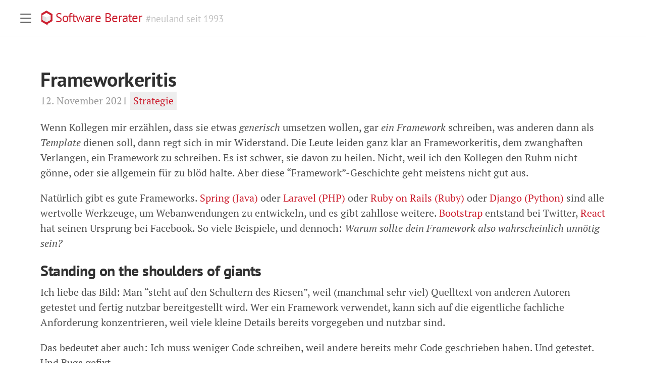

--- FILE ---
content_type: text/html
request_url: https://software-berater.net/2021/frameworkeritis/
body_size: 5879
content:
<!DOCTYPE html><html lang="de"><head><meta charset="utf-8"><meta name="viewport" content="width=device-width, initial-scale=1.0, maximum-scale=1"><title>Frameworkeritis</title><meta name="generator" content="Jekyll v4.4.1" /><meta property="og:title" content="Frameworkeritis" /><meta name="author" content="Christian Aust" /><meta property="og:locale" content="de_DE" /><meta name="description" content="Wenn Kollegen mir erzählen, dass sie etwas generisch umsetzen wollen, gar ein Framework schreiben, was anderen dann als Template dienen soll, dann regt sich in mir Widerstand. Die Leute leiden ganz klar an Frameworkeritis, dem zwanghaften Verlangen, ein Framework zu schreiben. Es ist schwer, sie davon zu heilen. Nicht, weil ich den Kollegen den Ruhm nicht gönne, oder sie allgemein für zu blöd halte. Aber diese “Framework”-Geschichte geht meistens nicht gut aus." /><meta property="og:description" content="Wenn Kollegen mir erzählen, dass sie etwas generisch umsetzen wollen, gar ein Framework schreiben, was anderen dann als Template dienen soll, dann regt sich in mir Widerstand. Die Leute leiden ganz klar an Frameworkeritis, dem zwanghaften Verlangen, ein Framework zu schreiben. Es ist schwer, sie davon zu heilen. Nicht, weil ich den Kollegen den Ruhm nicht gönne, oder sie allgemein für zu blöd halte. Aber diese “Framework”-Geschichte geht meistens nicht gut aus." /><link rel="canonical" href="https://software-berater.net/2021/frameworkeritis/" /><meta property="og:url" content="https://software-berater.net/2021/frameworkeritis/" /><meta property="og:site_name" content="Software Berater" /><meta property="og:type" content="article" /><meta property="article:published_time" content="2021-11-12T08:36:00+01:00" /><meta name="twitter:card" content="summary" /><meta property="twitter:title" content="Frameworkeritis" /><meta name="google-site-verification" content="lOfN2lZ-loEQSEgj0342kxaOvyyuiiL7C7THFpxS_iY" /> <script type="application/ld+json"> {"@context":"https://schema.org","@type":"BlogPosting","author":{"@type":"Person","name":"Christian Aust","url":"https://software-berater.net"},"dateModified":"2025-06-01T13:25:47+02:00","datePublished":"2021-11-12T08:36:00+01:00","description":"Wenn Kollegen mir erzählen, dass sie etwas generisch umsetzen wollen, gar ein Framework schreiben, was anderen dann als Template dienen soll, dann regt sich in mir Widerstand. Die Leute leiden ganz klar an Frameworkeritis, dem zwanghaften Verlangen, ein Framework zu schreiben. Es ist schwer, sie davon zu heilen. Nicht, weil ich den Kollegen den Ruhm nicht gönne, oder sie allgemein für zu blöd halte. Aber diese “Framework”-Geschichte geht meistens nicht gut aus.","headline":"Frameworkeritis","mainEntityOfPage":{"@type":"WebPage","@id":"https://software-berater.net/2021/frameworkeritis/"},"publisher":{"@type":"Organization","logo":{"@type":"ImageObject","url":"https://software-berater.net/public/images/logo.png"},"name":"Christian Aust"},"url":"https://software-berater.net/2021/frameworkeritis/"}</script><link href="https://social.cologne/@datenimperator" rel="me"><meta name="theme-color" media="(prefers-color-scheme: light)" content="#cc1f2f"><link rel="stylesheet" href="/styles.css?c=1748777255"><link rel="apple-touch-icon-precomposed" sizes="192x192" href="/public/apple-touch-icon-precomposed.png"><link rel="shortcut icon" href="/public/favicon.ico"><link rel="alternate" type="application/atom+xml" title="Atom" href="https://software-berater.net/atom.xml"><link rel="sitemap" type="text/xml" title="Sitemap" href="https://software-berater.net/sitemap.xml"></head><body class="theme-base-08"> <input type="checkbox" class="sidebar-checkbox" id="sidebar-checkbox"><div class="sidebar" id="sidebar"><div class="sidebar-item"><p><blockquote>Erfahrung ist der Name, den wir unseren Irrtümern geben.</blockquote><cite>Oscar Wilde</cite></p></div><nav class="sidebar-nav"> <a class="sidebar-nav-item" href="/">Start</a> <a class="sidebar-nav-item" href="/archiv/">Archiv</a> <a class="sidebar-nav-item" href="/datenschutz/">Datenschutzerklärung</a> <a class="sidebar-nav-item" href="/impressum/">Impressum & Kontakt</a> <a class="sidebar-nav-item" href="/themen/">Themen</a> <a class="sidebar-nav-item" href="/ueber-mich/">Über mich</a></nav><div class="sidebar-item"><p> <a rel="nofollow" href="https://software-berater.net/atom.xml">Atom</a> | <a rel="nofollow" href="https://software-berater.net/rss.xml">RSS 2.0</a></p><p> <a rel="nofollow" href="https://git.software-berater.net/christian/software-berater.net">Source</a> | <a rel="nofollow" href="https://git.software-berater.net/christian/software-berater.net/actions">CI-Status</a></p><p> &copy; <time datetime="2025-06-01T13:27:34+02:00">2025</time> Alle Rechte vorbehalten.</p></div></div><div class="wrap"><header class="masthead"><div class="container"><h3 class="masthead-title"> <img src="/public/images/logo.svg" width="238" height="298" alt="Software Berater Logo"> <a href="/" title="Home">Software Berater</a> <small>#neuland seit 1993</small></h3></div></header><main class="container"><div class="post"><h1 class="post-title">Frameworkeritis</h1><p class="post-date"> <time datetime="2021-11-12T08:36:00+01:00" >12. November 2021</time> <span class="badge"><a href="/c/strategie">Strategie</a></span></p><p>Wenn Kollegen mir erzählen, dass sie etwas <em>generisch</em> umsetzen wollen, gar <em>ein Framework</em> schreiben, was anderen dann als <em>Template</em> dienen soll, dann regt sich in mir Widerstand. Die Leute leiden ganz klar an Frameworkeritis, dem zwanghaften Verlangen, ein Framework zu schreiben. Es ist schwer, sie davon zu heilen. Nicht, weil ich den Kollegen den Ruhm nicht gönne, oder sie allgemein für zu blöd halte. Aber diese “Framework”-Geschichte geht meistens nicht gut aus.</p><p>Natürlich gibt es gute Frameworks. <a href="https://spring.io/projects/spring-framework">Spring (Java)</a> oder <a href="https://laravel.com/">Laravel (PHP)</a> oder <a href="https://rubyonrails.org/">Ruby on Rails (Ruby)</a> oder <a href="https://www.djangoproject.com/">Django (Python)</a> sind alle wertvolle Werkzeuge, um Webanwendungen zu entwickeln, und es gibt zahllose weitere. <a href="https://getbootstrap.com/">Bootstrap</a> entstand bei Twitter, <a href="https://reactjs.org/">React</a> hat seinen Ursprung bei Facebook. So viele Beispiele, und dennoch: <em>Warum sollte dein Framework also wahrscheinlich unnötig sein?</em></p><h2 id="standing-on-the-shoulders-of-giants">Standing on the shoulders of giants</h2><p>Ich liebe das Bild: Man “steht auf den Schultern des Riesen”, weil (manchmal sehr viel) Quelltext von anderen Autoren getestet und fertig nutzbar bereitgestellt wird. Wer ein Framework verwendet, kann sich auf die eigentliche fachliche Anforderung konzentrieren, weil viele kleine Details bereits vorgegeben und nutzbar sind.</p><p>Das bedeutet aber auch: Ich muss weniger Code schreiben, weil andere bereits mehr Code geschrieben haben. Und getestet. Und Bugs gefixt.</p><p>Wenn ich jetzt also eine Software entwickle und dabei auch ein Framework herauskommen soll, dann muss ich mein Projekt coden, und das Framework noch dazu. <em>Zwangsläufig mehr Code.</em></p><p>Erste Erkenntnis: <strong>Ein Framework zu schreiben ist aufwendig.</strong></p><h2 id="kiss-keep-it-simple-stupid">KISS: Keep it simple, stupid</h2><p>Wenn die Zeit knapp und die Disziplin eher so lala ist, dann erliegt man vielleicht der Versuchung und trennt fachliche Anforderung des Projektes nicht sauber von der (vermeintlich wiederverwendbaren) Framework-Basis. Manchmal ist auch Mangel an Erfahrung dafür verantwortlich. Das Ergebnis: Unübersichtliche Anwendung, schlechte Wiederverwendbarkeit. Wie Suppentöpfe, die immer nach Tomatensauce schmecken: Gut für Bolognese, für Pudding eher nicht.</p><p>Damit Frameworks verwendbar werden, ist saubere Modularisierung wichtig und ganz disziplinierte Trennung von “Projekt” und “Framework”. Im Grund schreibt man zwei Projekt gleichzeitig, das erfordert aber ganz viel handwerkliche Sorgfalt.</p><p>Zweite Erkenntnis: <strong>Nur makellos entworfene Frameworks sind verwendbar.</strong></p><h2 id="wiederverwendbarkeit-allein-reicht-nicht">Wiederverwendbarkeit allein reicht nicht</h2><p>Viel Arbeit wird investiert, damit Ergebnisse des einen Entwicklers potentiell durch andere wiederverwendet werden können. Was an sich eine gute Sache ist. Aber: Nur wenn das <em>effektiv</em> passiert, können wir von Wiederverwendung sprechen, bis dahin ist das nur eine fixe Idee.</p><p>Ob etwas aber tatsächlich wieder verwendet wird, hängt davon ab, ob Projekt 2 zu dem Schluss kommt, dass das Artefakt aus Projekt 1 ihnen tatsächlich das Leben erleichtert, indem es die Umsetzungsdauer reduziert <strong>und</strong> die Qualität verbessert. Fehlt auch nur eines der Kriterien, dann wird sich Projekt 2 gegen die Wiederverwendung entscheiden.</p><p><em>(Es sei denn, Projekt 2 wird durch nach Aufwand bezahlte Kräfte umgesetzt, die stumpf dem Willen des Auftraggebers folgen. Aber das ist eine andere Geschichte.)</em></p><p>Daraus folgt die dritte Erkenntnis: <strong>Ob dein Framework den gewünschten Wert hat, entscheidet deine Umwelt, nicht du als Autor.</strong></p><h2 id="eine-bürde-für-die-zukunft">Eine Bürde für die Zukunft</h2><p>Mal angenommen, bisher hat alles funktioniert: Du hast den Mehraufwand erfolgreich in deinem Projekt integriert, keine Designfehler gemacht, und ein erstes weiteres Projekt nimmt deine Arbeit dankend an. <em>Herzlichen Glückwunsch, das meine ich sehr ernst.</em> Du hast viel erreicht.</p><p>Ob du es aber willst oder nicht: Mit deinem Beitrag zu Projekt 2 übernimmst du ein Stück weit Verantwortung. Wirst du weiterhin am Ball bleiben, dein Framework erweitern, verbessern und Fehler ausmerzen? Kannst du bei Änderungen zB in der verwendeten Programmiersprache nachziehen? Es gibt heute schon zahllose Opensource-Projekte, die nicht weiter gepflegt werden, siehe zB <a href="https://distrowatch.com/search-mobile.php?ostype=All&amp;category=All&amp;origin=All&amp;basedon=All&amp;notbasedon=None&amp;desktop=All&amp;architecture=All&amp;package=All&amp;rolling=All&amp;isosize=All&amp;netinstall=All&amp;language=All&amp;defaultinit=All&amp;status=Discontinued#simple">diese Suche bei distrowatch.com</a> oder hier bei <a href="https://sourcegraph.com/search?q=context:global+archived:only+fork:no&amp;patternType=literal">sourcegraph.com</a>. Allein Sourcegraph ermittelt so mehr als 87.000 als “archiviert” gekennzeichnete Repositories, die keine Forks sind. Willst du dich dort einreihen? Was würde das für deine Nutzer bedeuten?</p><p>Erkenntnis daraus: <strong>Die Wahrscheinlichkeit ist hoch, dass dein Framework früher oder später nicht mehr gepflegt wird.</strong></p><p>Fazit: Ich verstehe die Motivation gut, etwas schaffen zu wollen, was über die eigene Tätigkeit hinaus Relevanz hat. Da steckt ein wenig “sich selbst ein Denkmal bauen” drin, und das ist sicher menschlich. Mit wachsender Erfahrung kommt aber die Erkenntnis, dass es zumeist nicht sinnvoll ist, ein eigenes Framework zu begründen. Als Senior Developer muss ich dann meine jüngeren Kollegen von Zeit zu Zeit etwas bremsen.</p></div><p>Kommentare sind deaktiviert.</p><aside class="related"><h2>Weiteres&hellip;</h2><ul class="related"><li class="post"><div class="post-date"> <time datetime="2024-04-27T09:56:00+02:00">27. April 2024</time></div><div class="post-title" id="nachahmer-und-plagiate"> <a href="/2024/nachahmer-und-plagiate/">Nachahmer und Plagiate</a></div><div class="post-excerpt"> <a href="/2024/nachahmer-und-plagiate/">TV an, kurz vor 20 Uhr: Der Herr von den Wirtschaftsnachrichten erklärt, dass wir ohne künstliche Intelligenz alle verloren sind. Ohne KI ist alles nichts. Jede Firma, die ganze Wirtschaft, wir alle müssen sofort KI kennen und noch wichtiger: Nutzen. Wow. Könnten wir kurz die Luft anhalten, dann tief durchatmen und die Sinne sortieren? </a></div></li><li class="post"><div class="post-date"> <time datetime="2023-04-20T19:45:00+02:00">20. April 2023</time></div><div class="post-title" id="klappe-halten-fuer-bessere-apis"> <a href="/2023/klappe-halten-fuer-bessere-apis/">Klappe halten für bessere APIs</a></div><div class="post-excerpt"> <a href="/2023/klappe-halten-fuer-bessere-apis/">Fun fact: Wenn ich bis zur Nutzung deiner tollen internen API persönliche Treffen mit den Entwickler*innen in deinem Projektteam machen muss, dann ist die API vielleicht gar nicht so toll. Sondern eher Mist. Weil ausgerechnet hier weniger Redebedarf tatsächlich ein Zeichen für höhere Reife ist. </a></div></li><li class="post"><div class="post-date"> <time datetime="2023-03-14T17:07:00+01:00">14. März 2023</time></div><div class="post-title" id="besser-selbstgemacht"> <a href="/2023/besser-selbstgemacht/">Besser selbstgemacht</a></div><div class="post-excerpt"> <a href="/2023/besser-selbstgemacht/">Nach und nach kommen Nutzer auf die Idee, dass es vielleicht ein Risiko sein könnte, alle Informationen, alle Technologie aus der Hand zu geben und bei ganz wenigen Anbietern zu konzentrieren. No shit, sherlock? Erleben wir eine Renaissance des Selbermachens? Sinnvoll wäre es. </a></div></li><li class="post"><div class="post-date"> <time datetime="2021-12-09T16:12:00+01:00">9. Dezember 2021</time></div><div class="post-title" id="kiss"> <a href="/2021/kiss/">Keep it simple, stupid! (KISS)</a></div><div class="post-excerpt"> <a href="/2021/kiss/">Ich muss mal eine Lanze brechen für das Einfache, das Simple. Das, was man zu Anfang lernt, was jeder versteht. Das, worüber die coolen Kids abschätzig lachen. Das rettet dir nämlich am Ende den Arsch, wenn es hoch her geht. </a></div></li></ul></aside></main><div class="alternate"><div class="container"><aside class="related"><h2>Getröte</h2><div class="mastodon-feed" data-src="https://social.cologne/@datenimperator"> <template><div class="status_info"> <a href="${postUrl}" class="status_time" target="_blank" rel="noopener noreferrer"><time datetime="${createdAt}" title="${createdAtLong}">${createdAtShort}</time></a></div><div class="status_content">${postContent}</div></template></div></aside></div></div><footer class="container"><p> &copy; <a href="/ueber-mich/" rel="author">Christian Aust</a> 2025 &mdash; <a rel="nofollow" href="https://git.software-berater.net/christian/software-berater.net/src/branch/master/_posts/2021/2021-11-12-frameworkeritis.md" rel="external nofollow">Source</a></p></footer></div><label for="sidebar-checkbox" class="sidebar-toggle"></label> <script defer src="/public/js/prism.min.js?c=1748777255" data-manual></script> <script defer src="/public/js/script.js?c=1748777255"></script> <script> /* Matomo */ var _paq = window._paq = window._paq || []; /* tracker methods like "setCustomDimension" should be called before "trackPageView" */ _paq.push(['setDocumentTitle', "Frameworkeritis"]); /* accurately measure the time spent in the visit */ _paq.push(['enableHeartBeatTimer']); _paq.push(['trackPageView']); _paq.push(['enableLinkTracking']); (function() { var u="https://stats.software-berater.net"; _paq.push(['setTrackerUrl', u+'/matomo.php']); _paq.push(['setSiteId', 1]); var d=document, g=d.createElement('script'), s=d.getElementsByTagName('script')[0]; g.async=true; g.src=u+'/matomo.js'; s.parentNode.insertBefore(g,s); })(); </script> <noscript><p><img src="https://stats.software-berater.net/matomo.php?idsite=1&amp;rec=1" style="border:0;" alt="" /></p></noscript></body></html>


--- FILE ---
content_type: text/css
request_url: https://software-berater.net/styles.css?c=1748777255
body_size: 5328
content:
@font-face{font-family:'PT Serif';font-style:normal;font-weight:400;src:local(""),url("/public/fonts/pt-serif-v17-latin-regular.woff2") format("woff2"),url("/public/fonts/pt-serif-v17-latin-regular.woff") format("woff")}@font-face{font-family:'PT Serif';font-style:italic;font-weight:400;src:local(""),url("/public/fonts/pt-serif-v17-latin-italic.woff2") format("woff2"),url("/public/fonts/pt-serif-v17-latin-italic.woff") format("woff")}@font-face{font-family:'PT Serif';font-style:normal;font-weight:700;src:local(""),url("/public/fonts/pt-serif-v17-latin-700.woff2") format("woff2"),url("/public/fonts/pt-serif-v17-latin-700.woff") format("woff")}@font-face{font-family:'PT Serif';font-style:italic;font-weight:700;src:local(""),url("/public/fonts/pt-serif-v17-latin-700italic.woff2") format("woff2"),url("/public/fonts/pt-serif-v17-latin-700italic.woff") format("woff")}@font-face{font-family:'PT Sans';font-style:normal;font-weight:400;src:local(""),url("/public/fonts/pt-sans-v17-latin-regular.woff2") format("woff2"),url("/public/fonts/pt-sans-v17-latin-regular.woff") format("woff")}@font-face{font-family:'PT Sans';font-style:normal;font-weight:700;src:local(""),url("/public/fonts/pt-sans-v17-latin-700.woff2") format("woff2"),url("/public/fonts/pt-sans-v17-latin-700.woff") format("woff")}*{-webkit-box-sizing:border-box;-moz-box-sizing:border-box;box-sizing:border-box}html,body{margin:0;padding:0}html{font-family:"Helvetica Neue", Helvetica, Arial, sans-serif;font-size:16px;line-height:1.5}@media (min-width: 38em){html{font-size:20px}}body{color:#515151;background-color:#fff;-webkit-text-size-adjust:100%}a{color:#268bd2;text-decoration:none}a strong{color:inherit}a:hover,a:focus{text-decoration:underline}h1,h2,h3,h4,h5,h6{margin-bottom:.5rem;font-weight:bold;line-height:1.25;color:#313131;text-rendering:optimizeLegibility}h1{font-size:2rem}h2{margin-top:1rem;font-size:1.5rem}h3{margin-top:1.5rem;font-size:1.25rem}h4,h5,h6{margin-top:1rem;font-size:1rem}p{margin-top:0;margin-bottom:1rem}strong{color:#303030}ul,ol,dl{margin-top:0;margin-bottom:1rem}dt{font-weight:bold}dd{margin-bottom:.5rem}hr{position:relative;margin:1.5rem 0;border:0;border-top:1px solid #eee;border-bottom:1px solid #fff}abbr{font-size:85%;font-weight:bold;color:#555;text-transform:uppercase}abbr[title]{cursor:help;border-bottom:1px dotted #e5e5e5}code,pre{font-family:Menlo, Monaco, "Courier New", monospace}code{padding:.25em .5em;font-size:85%;color:#bf616a;background-color:#f9f9f9;border-radius:3px}pre{display:block;margin-top:0;margin-bottom:1rem;padding:1rem;font-size:.8rem;line-height:1.4;white-space:pre;white-space:pre-wrap;word-break:break-all;word-wrap:break-word;background-color:#f9f9f9}pre code{padding:0;font-size:100%;color:inherit;background-color:transparent}.highlight{margin-bottom:1rem;border-radius:4px}.highlight pre{margin-bottom:0}.gist .gist-file{font-family:Menlo, Monaco, "Courier New", monospace !important}.gist .markdown-body{padding:15px}.gist pre{padding:0;background-color:transparent}.gist .gist-file .gist-data{font-size:.8rem !important;line-height:1.4}.gist code{padding:0;color:inherit;background-color:transparent;border-radius:0}blockquote{padding:.5rem 1rem;margin:.8rem 0;color:#7a7a7a;border-left:.25rem solid #e5e5e5}blockquote p:last-child{margin-bottom:0}@media (min-width: 30em){blockquote{padding-right:5rem;padding-left:1.25rem}}img{display:block;max-width:100%;margin:0 0 1rem;border-radius:5px}table{margin-bottom:1rem;width:100%;border:1px solid #e5e5e5;border-collapse:collapse}td,th{padding:.25rem .5rem;border:1px solid #e5e5e5}tbody tr:nth-child(odd) td,tbody tr:nth-child(odd) th{background-color:#f9f9f9}.lead{font-size:1.25rem;font-weight:300}.message{margin-bottom:1rem;padding:1rem;color:#717171;background-color:#f9f9f9}.container{max-width:38rem;padding-left:1rem;padding-right:1rem;margin-left:auto;margin-right:auto}.masthead{padding-top:1rem;padding-bottom:1rem;margin-bottom:3rem}.masthead-title{margin-top:0;margin-bottom:0;color:#505050}.masthead-title a{color:#505050}.masthead-title small{font-size:75%;font-weight:400;color:#c0c0c0;letter-spacing:0}.page,.post{margin-bottom:4em}.page-title{color:#303030}.post-title{color:#303030}.post-title a{color:#303030}.page-title,.post-title{margin-top:0}.post-draft{font-style:italic}.post-date{display:block;margin-top:-.5rem;margin-bottom:1rem;color:#9a9a9a}.related{padding-top:2rem;padding-bottom:2rem}.related-posts{padding-left:0;list-style:none}.related-posts h3{margin-top:0}.related-posts li small{font-size:75%;color:#999}.related-posts li a:hover{color:#268bd2;text-decoration:none}.related-posts li a:hover small{color:inherit}.pagination{overflow:hidden;margin-left:-1rem;margin-right:-1rem;font-family:"PT Sans", Helvetica, Arial, sans-serif;color:#ccc;text-align:center}.pagination-item{display:block;padding:1rem;border:1px solid #eee}.pagination-item:first-child{margin-bottom:-1px}a.pagination-item:hover{background-color:#f5f5f5}@media (min-width: 30em){.pagination{margin:3rem 0}.pagination-item{float:left;width:50%}.pagination-item:first-child{margin-bottom:0;border-top-left-radius:4px;border-bottom-left-radius:4px}.pagination-item:last-child{margin-left:-1px;border-top-right-radius:4px;border-bottom-right-radius:4px}}html,body{overflow-x:hidden}html{font-family:"PT Serif", Georgia, "Times New Roman", serif}h1,h2,h3,h4,h5,h6{font-family:"PT Sans", Helvetica, Arial, sans-serif;font-weight:700;color:#313131;letter-spacing:-.025rem}.wrap{position:relative;width:100%}.container{max-width:28rem}@media (min-width: 62rem){.container{max-width:48rem}}@media (min-width: 75rem){.container{max-width:58rem}}.masthead{padding-top:1rem;padding-bottom:1rem;margin-bottom:3rem;border-bottom:1px solid #eee}.masthead-title{font-weight:400;margin-top:0;margin-bottom:0;color:#505050}.masthead-title a{color:#505050}.masthead-title small{font-size:75%;font-weight:400;color:#c0c0c0;letter-spacing:0}@media (max-width: 48em){.masthead-title{text-align:center}.masthead-title small{display:none}}.sidebar{position:fixed;top:0;bottom:0;left:-14rem;width:14rem;visibility:hidden;overflow-y:auto;font-family:"PT Sans", Helvetica, Arial, sans-serif;font-size:.875rem;color:rgba(255,255,255,0.6);background-color:#202020;-webkit-transition:all .3s ease-in-out;transition:all .3s ease-in-out}.sidebar a{font-weight:normal;color:#fff}@media (min-width: 30em){.sidebar{font-size:.75rem}}.sidebar-item{padding:1rem}.sidebar-item p:last-child{margin-bottom:0}.sidebar-nav{border-bottom:1px solid rgba(255,255,255,0.1)}.sidebar-nav-item{display:block;padding:.5rem 1rem;border-top:1px solid rgba(255,255,255,0.1)}.sidebar-nav-item.active{text-decoration:none;background-color:rgba(255,255,255,0.1);border-color:transparent}a.sidebar-nav-item:hover,a.sidebar-nav-item:focus{text-decoration:none;background-color:rgba(255,255,255,0.1);border-color:transparent}@media (min-width: 48em){.sidebar-item{padding:1.5rem}.sidebar-nav-item{padding-left:1.5rem;padding-right:1.5rem}}.sidebar-checkbox{position:absolute;opacity:0;-webkit-user-select:none;-moz-user-select:none;user-select:none}.sidebar-toggle{position:absolute;top:.8rem;left:1rem;display:flex;align-items:center;padding:.25rem .75rem;color:#505050;background-color:#fff;border-radius:.25rem;cursor:pointer}.sidebar-toggle::before{display:inline-block;width:32px;height:32px;content:"";background:url("data:image/svg+xml,%3Csvg viewBox='0 0 16 16' fill='%23555' xmlns='http://www.w3.org/2000/svg'%3E%3Cpath fill-rule='evenodd' d='M2.5 11.5A.5.5 0 013 11h10a.5.5 0 010 1H3a.5.5 0 01-.5-.5zm0-4A.5.5 0 013 7h10a.5.5 0 010 1H3a.5.5 0 01-.5-.5zm0-4A.5.5 0 013 3h10a.5.5 0 010 1H3a.5.5 0 01-.5-.5z' clip-rule='evenodd'/%3E%3C/svg%3E") no-repeat}.sidebar-toggle:active{color:#fff;background-color:#555}#sidebar-checkbox:focus~.sidebar-toggle,#sidebar-checkbox:checked~.sidebar-toggle{color:#fff;background-color:#555}#sidebar-checkbox:focus~.sidebar-toggle::before,#sidebar-checkbox:checked~.sidebar-toggle::before{background:url("data:image/svg+xml,%3Csvg viewBox='0 0 16 16' fill='%23fff' xmlns='http://www.w3.org/2000/svg'%3E%3Cpath fill-rule='evenodd' d='M2.5 11.5A.5.5 0 013 11h10a.5.5 0 010 1H3a.5.5 0 01-.5-.5zm0-4A.5.5 0 013 7h10a.5.5 0 010 1H3a.5.5 0 01-.5-.5zm0-4A.5.5 0 013 3h10a.5.5 0 010 1H3a.5.5 0 01-.5-.5z' clip-rule='evenodd'/%3E%3C/svg%3E") no-repeat}.sidebar-toggle:active:before{background:url("data:image/svg+xml,%3Csvg viewBox='0 0 16 16' fill='%23fff' xmlns='http://www.w3.org/2000/svg'%3E%3Cpath fill-rule='evenodd' d='M2.5 11.5A.5.5 0 013 11h10a.5.5 0 010 1H3a.5.5 0 01-.5-.5zm0-4A.5.5 0 013 7h10a.5.5 0 010 1H3a.5.5 0 01-.5-.5zm0-4A.5.5 0 013 3h10a.5.5 0 010 1H3a.5.5 0 01-.5-.5z' clip-rule='evenodd'/%3E%3C/svg%3E") no-repeat}@media (min-width: 30.1em){.sidebar-toggle{position:fixed}}@media print{.sidebar-toggle{display:none}}.wrap,.sidebar,.sidebar-toggle{-webkit-backface-visibility:hidden;-ms-backface-visibility:hidden;backface-visibility:hidden}.wrap,.sidebar-toggle{-webkit-transition:-webkit-transform .3s ease-in-out;transition:transform .3s ease-in-out}#sidebar-checkbox:checked+.sidebar{z-index:10;visibility:visible}#sidebar-checkbox:checked~.sidebar,#sidebar-checkbox:checked~.wrap,#sidebar-checkbox:checked~.sidebar-toggle{-webkit-transform:translateX(14rem);-ms-transform:translateX(14rem);transform:translateX(14rem)}.page,.post{margin-bottom:4em}.page-title{color:#303030}.post-title{color:#303030}.post-title a{color:#303030}.page-title,.post-title{margin-top:0}.page-intro,.post-intro{font-weight:bold}.post-date{display:block;margin-top:-.5rem;margin-bottom:1rem;color:#9a9a9a}.related{padding-top:2rem;padding-bottom:2rem}.related-posts{padding-left:0;list-style:none}.related-posts h3{margin-top:0}.related-posts li small{font-size:75%;color:#999}.related-posts li a:hover{color:#268bd2;text-decoration:none}.related-posts li a:hover small{color:inherit}.pagination{overflow:hidden;margin-left:-1rem;margin-right:-1rem;font-family:"PT Sans", Helvetica, Arial, sans-serif;color:#ccc;text-align:center}.pagination-item{display:block;padding:1rem;border:1px solid #eee}.pagination-item:first-child{margin-bottom:-1px}a.pagination-item:hover{background-color:#f5f5f5}@media (min-width: 30em){.pagination{margin:3rem 0}.pagination-item{float:left;width:50%}.pagination-item:first-child{margin-bottom:0;border-top-left-radius:4px;border-bottom-left-radius:4px}.pagination-item:last-child{margin-left:-1px;border-top-right-radius:4px;border-bottom-right-radius:4px}}.layout-reverse .sidebar{left:auto;right:-14rem}.layout-reverse .sidebar-toggle{left:auto;right:1rem}.layout-reverse #sidebar-checkbox:checked~.sidebar,.layout-reverse #sidebar-checkbox:checked~.wrap,.layout-reverse #sidebar-checkbox:checked~.sidebar-toggle{-webkit-transform:translateX(-14rem);-ms-transform:translateX(-14rem);transform:translateX(-14rem)}.theme-base-08 .sidebar,.theme-base-08 .sidebar-toggle:active,.theme-base-08 #sidebar-checkbox:checked~.sidebar-toggle{background-color:#cc1f2f}.theme-base-08 .container a,.theme-base-08 .sidebar-toggle,.theme-base-08 .related-posts li a:hover{color:#cc1f2f}.theme-base-09 .sidebar,.theme-base-09 .sidebar-toggle:active,.theme-base-09 #sidebar-checkbox:checked~.sidebar-toggle{background-color:#d28445}.theme-base-09 .container a,.theme-base-09 .sidebar-toggle,.theme-base-09 .related-posts li a:hover{color:#d28445}.theme-base-0a .sidebar,.theme-base-0a .sidebar-toggle:active,.theme-base-0a #sidebar-checkbox:checked~.sidebar-toggle{background-color:#f4bf75}.theme-base-0a .container a,.theme-base-0a .sidebar-toggle,.theme-base-0a .related-posts li a:hover{color:#f4bf75}.theme-base-0b .sidebar,.theme-base-0b .sidebar-toggle:active,.theme-base-0b #sidebar-checkbox:checked~.sidebar-toggle{background-color:#90a959}.theme-base-0b .container a,.theme-base-0b .sidebar-toggle,.theme-base-0b .related-posts li a:hover{color:#90a959}.theme-base-0c .sidebar,.theme-base-0c .sidebar-toggle:active,.theme-base-0c #sidebar-checkbox:checked~.sidebar-toggle{background-color:#75b5aa}.theme-base-0c .container a,.theme-base-0c .sidebar-toggle,.theme-base-0c .related-posts li a:hover{color:#75b5aa}.theme-base-0d .sidebar,.theme-base-0d .sidebar-toggle:active,.theme-base-0d #sidebar-checkbox:checked~.sidebar-toggle{background-color:#6a9fb5}.theme-base-0d .container a,.theme-base-0d .sidebar-toggle,.theme-base-0d .related-posts li a:hover{color:#6a9fb5}.theme-base-0e .sidebar,.theme-base-0e .sidebar-toggle:active,.theme-base-0e #sidebar-checkbox:checked~.sidebar-toggle{background-color:#aa759f}.theme-base-0e .container a,.theme-base-0e .sidebar-toggle,.theme-base-0e .related-posts li a:hover{color:#aa759f}.theme-base-0f .sidebar,.theme-base-0f .sidebar-toggle:active,.theme-base-0f #sidebar-checkbox:checked~.sidebar-toggle{background-color:#8f5536}.theme-base-0f .container a,.theme-base-0f .sidebar-toggle,.theme-base-0f .related-posts li a:hover{color:#8f5536}.sidebar-overlay #sidebar-checkbox:checked~.wrap{-webkit-transform:translateX(0);-ms-transform:translateX(0);transform:translateX(0)}.sidebar-overlay #sidebar-checkbox:checked~.sidebar-toggle{box-shadow:0 0 0 .25rem #fff}.sidebar-overlay #sidebar-checkbox:checked~.sidebar{box-shadow:0.25rem 0 0.5rem rgba(0,0,0,0.1)}.layout-reverse.sidebar-overlay #sidebar-checkbox:checked~.sidebar{box-shadow:-0.25rem 0 0.5rem rgba(0,0,0,0.1)}#isso-thread{padding:0;margin:0}#isso-thread *{-webkit-box-sizing:border-box;-moz-box-sizing:border-box;box-sizing:border-box}#isso-thread>h4{color:#555;font-weight:bold}#isso-thread>.isso-feedlink{float:right;padding-left:1em}#isso-thread>.isso-feedlink>a{font-size:0.8em;vertical-align:bottom}#isso-thread .textarea{min-height:58px;outline:0}#isso-thread .textarea.placeholder{color:#757575}#isso-root .isso-comment{max-width:68em;padding-top:0.95em;margin:0.95em auto}#isso-root .preview .isso-comment{padding-top:0;margin:0}#isso-root .isso-comment:not(:first-of-type){border-top:1px solid rgba(0,0,0,0.1)}.isso-follow-up .isso-comment{border-top:1px solid rgba(0,0,0,0.1)}.isso-comment>div.avatar{display:block;float:left;width:7%;margin:3px 15px 0 0}.isso-comment>div.avatar>svg{max-width:48px;max-height:48px;border:1px solid rgba(0,0,0,0.2);border-radius:3px;box-shadow:0 1px 2px rgba(0,0,0,0.1)}.isso-comment>div.text-wrapper{display:block}.isso-comment .isso-follow-up{padding-left:calc(7% + 20px)}.isso-comment>div.text-wrapper>.isso-comment-header,.isso-comment>div.text-wrapper>.isso-comment-footer{font-size:0.95em}.isso-comment>div.text-wrapper>.isso-comment-header{font-size:0.85em}.isso-comment>div.text-wrapper>.isso-comment-header .spacer{padding:0 6px;color:gray !important;font-weight:normal;text-shadow:none !important}.isso-comment>div.text-wrapper>.isso-comment-header a{text-decoration:none}.isso-comment>div.text-wrapper>.isso-comment-header a.permalink,.isso-comment>div.text-wrapper>.isso-comment-header .note,.isso-comment>div.text-wrapper>.isso-comment-header a.parent{color:gray !important;font-weight:normal;text-shadow:none !important}.isso-comment>div.text-wrapper>.isso-comment-header .spacer:hover,.isso-comment>div.text-wrapper>.isso-comment-header a.permalink:hover,.isso-comment>div.text-wrapper>.isso-comment-header .note:hover,.isso-comment>div.text-wrapper>.isso-comment-header a.parent:hover{color:#606060 !important}.isso-comment>div.text-wrapper>.isso-comment-header .note{float:right}.isso-comment>div.text-wrapper>.isso-comment-header .author{font-weight:bold;color:#555}.isso-comment>div.text-wrapper>.textarea-wrapper .textarea,.isso-comment>div.text-wrapper>.textarea-wrapper .preview{margin-top:0.2em}.isso-comment>div.text-wrapper>div.text p{margin-top:0.2em}.isso-comment>div.text-wrapper>div.text p:last-child{margin-bottom:0.2em}.isso-comment>div.text-wrapper>div.text h1,.isso-comment>div.text-wrapper>div.text h2,.isso-comment>div.text-wrapper>div.text h3,.isso-comment>div.text-wrapper>div.text h4,.isso-comment>div.text-wrapper>div.text h5,.isso-comment>div.text-wrapper>div.text h6{font-size:130%;font-weight:bold}.isso-comment>div.text-wrapper>div.textarea-wrapper .textarea,.isso-comment>div.text-wrapper>div.textarea-wrapper .preview{width:100%;border:1px solid #f0f0f0;border-radius:2px;box-shadow:0 0 2px #888}.isso-comment>div.text-wrapper>.isso-comment-footer{font-size:0.80em;color:gray !important;clear:left}.isso-feedlink,.isso-comment>div.text-wrapper>.isso-comment-footer a{font-weight:bold;text-decoration:none}.isso-feedlink:hover{color:#111111 !important;text-shadow:#aaaaaa 0 0 1px !important}.isso-comment>div.text-wrapper>.isso-comment-footer a:hover{color:#111111 !important;text-shadow:#aaaaaa 0 0 1px !important}.isso-comment>div.text-wrapper>.isso-comment-footer>a{position:relative;top:.2em}.isso-comment>div.text-wrapper>.isso-comment-footer>a+a{padding-left:1em}.isso-comment>div.text-wrapper>.isso-comment-footer .votes{color:gray}.isso-comment>div.text-wrapper>.isso-comment-footer .upvote svg,.isso-comment>div.text-wrapper>.isso-comment-footer .downvote svg{position:relative;top:.2em}.isso-comment .isso-postbox{margin-top:0.8em}.isso-comment.isso-no-votes>*>.isso-comment-footer span.votes{display:none}.isso-postbox{max-width:68em;margin:0 auto 2em;clear:right}.isso-postbox>.form-wrapper{display:block;padding:0}.isso-postbox>.form-wrapper>.auth-section{display:block}.isso-postbox>.form-wrapper>.auth-section .post-action{display:block}.isso-postbox>.form-wrapper .textarea,.isso-postbox>.form-wrapper .preview{margin:0 0 .3em;padding:.4em .8em;border-radius:3px;background-color:#fff;border:1px solid rgba(0,0,0,0.2);box-shadow:0 1px 2px rgba(0,0,0,0.1)}.isso-postbox>.form-wrapper input[type=checkbox]{vertical-align:middle;position:relative;bottom:1px;margin-left:0}.isso-postbox>.form-wrapper .notification-section{font-size:0.90em;padding-top:.3em}#isso-thread .textarea:focus,#isso-thread input:focus{border-color:rgba(0,0,0,0.8)}.isso-postbox>.form-wrapper>.auth-section .input-wrapper{display:inline-block;position:relative;max-width:25%;margin:0}.isso-postbox>.form-wrapper>.auth-section .input-wrapper input{padding:.3em 10px;max-width:100%;border-radius:3px;background-color:#fff;line-height:1.4em;border:1px solid rgba(0,0,0,0.2);box-shadow:0 1px 2px rgba(0,0,0,0.1)}.isso-postbox>.form-wrapper>.auth-section .post-action{display:inline-block;float:right;margin:0 0 0 5px}.isso-postbox>.form-wrapper>.auth-section .post-action>input{padding:calc(.3em - 1px);border-radius:2px;border:1px solid #CCC;background-color:#DDD;cursor:pointer;outline:0;line-height:1.4em;box-shadow:0 1px 2px rgba(0,0,0,0.1)}.isso-postbox>.form-wrapper>.auth-section .post-action>input:hover{background-color:#CCC}.isso-postbox>.form-wrapper>.auth-section .post-action>input:active{background-color:#BBB}.isso-postbox>.form-wrapper .preview,.isso-postbox>.form-wrapper input[name="edit"]{display:none}.isso-postbox.preview-mode>.form-wrapper input[name="preview"],.isso-postbox.preview-mode>.form-wrapper .textarea{display:none}.isso-postbox.preview-mode>.form-wrapper .preview{display:block}.isso-postbox.preview-mode>.form-wrapper input[name="edit"]{display:inline}.isso-postbox>.form-wrapper .preview{background-color:#f8f8f8;background:repeating-linear-gradient(-45deg, #f8f8f8, #f8f8f8 10px, #fff 10px, #fff 20px)}.isso-postbox>.form-wrapper>.notification-section{display:none;padding-bottom:10px}@media screen and (max-width: 600px){.isso-postbox>.form-wrapper>.auth-section .input-wrapper{display:block;max-width:100%;margin:0 0 .3em}.isso-postbox>.form-wrapper>.auth-section .input-wrapper input{width:100%}}.highlight .hll{background-color:#ffc}.highlight .c{color:#999}.highlight .err{color:#a00;background-color:#faa}.highlight .k{color:#069}.highlight .o{color:#555}.highlight .cm{color:#09f;font-style:italic}.highlight .cp{color:#099}.highlight .c1{color:#999}.highlight .cs{color:#999}.highlight .gd{background-color:#fcc;border:1px solid #c00}.highlight .ge{font-style:italic}.highlight .gr{color:#f00}.highlight .gh{color:#030}.highlight .gi{background-color:#cfc;border:1px solid #0c0}.highlight .go{color:#aaa}.highlight .gp{color:#009}.highlight .gs{font-weight:bold}.highlight .gu{color:#030}.highlight .gt{color:#9c6}.highlight .kc{color:#069}.highlight .kd{color:#069}.highlight .kn{color:#069}.highlight .kp{color:#069}.highlight .kr{color:#069}.highlight .kt{color:#078}.highlight .m{color:#f60}.highlight .s{color:#d44950}.highlight .na{color:#4f9fcf}.highlight .nb{color:#366}.highlight .nc{color:#0a8}.highlight .no{color:#360}.highlight .nd{color:#99f}.highlight .ni{color:#999}.highlight .ne{color:#c00}.highlight .nf{color:#c0f}.highlight .nl{color:#99f}.highlight .nn{color:#0cf}.highlight .nt{color:#2f6f9f}.highlight .nv{color:#033}.highlight .ow{color:#000}.highlight .w{color:#bbb}.highlight .mf{color:#f60}.highlight .mh{color:#f60}.highlight .mi{color:#f60}.highlight .mo{color:#f60}.highlight .sb{color:#c30}.highlight .sc{color:#c30}.highlight .sd{color:#c30;font-style:italic}.highlight .s2{color:#c30}.highlight .se{color:#c30}.highlight .sh{color:#c30}.highlight .si{color:#a00}.highlight .sx{color:#c30}.highlight .sr{color:#3aa}.highlight .s1{color:#c30}.highlight .ss{color:#fc3}.highlight .bp{color:#366}.highlight .vc{color:#033}.highlight .vg{color:#033}.highlight .vi{color:#033}.highlight .il{color:#f60}.css .o,.css .o+.nt,.css .nt+.nt{color:#999}code[class*=language-],pre[class*=language-]{color:#000;background:0 0;text-shadow:0 1px #fff;font-family:Consolas,Monaco,'Andale Mono','Ubuntu Mono',monospace;text-align:left;white-space:pre;word-spacing:normal;word-break:normal;word-wrap:normal;line-height:1.5;-moz-tab-size:4;-o-tab-size:4;tab-size:4;-webkit-hyphens:none;-moz-hyphens:none;-ms-hyphens:none;hyphens:none}code[class*=language-] ::-moz-selection,code[class*=language-]::-moz-selection,pre[class*=language-] ::-moz-selection,pre[class*=language-]::-moz-selection{text-shadow:none;background:#b3d4fc}code[class*=language-] ::selection,code[class*=language-]::selection,pre[class*=language-] ::selection,pre[class*=language-]::selection{text-shadow:none;background:#b3d4fc}@media print{code[class*=language-],pre[class*=language-]{text-shadow:none}}pre[class*=language-]{padding:1em;margin:.5em 0;overflow:auto}:not(pre)>code[class*=language-],pre[class*=language-]{background:#f5f2f0}:not(pre)>code[class*=language-]{padding:.1em;border-radius:.3em;white-space:normal}.token.cdata,.token.comment,.token.doctype,.token.prolog{color:#708090}.token.punctuation{color:#999}.token.namespace{opacity:.7}.token.boolean,.token.constant,.token.deleted,.token.number,.token.property,.token.symbol,.token.tag{color:#905}.token.attr-name,.token.builtin,.token.char,.token.inserted,.token.selector,.token.string{color:#690}.language-css .token.string,.style .token.string,.token.entity,.token.operator,.token.url{color:#9a6e3a;background:rgba(255,255,255,0.5)}.token.atrule,.token.attr-value,.token.keyword{color:#07a}.token.class-name,.token.function{color:#dd4a68}.token.important,.token.regex,.token.variable{color:#e90}.token.bold,.token.important{font-weight:700}.token.italic{font-style:italic}.token.entity{cursor:help}pre.line-numbers[class*=language-]{position:relative;padding-left:3.8em;counter-reset:linenumber}pre.line-numbers[class*=language-]>code{position:relative;white-space:inherit}.line-numbers .line-numbers-rows{position:absolute;pointer-events:none;top:0;font-size:100%;left:-3.8em;width:3em;letter-spacing:-1px;border-right:1px solid #999;-webkit-user-select:none;-moz-user-select:none;-ms-user-select:none;user-select:none}.line-numbers-rows>span{display:block;counter-increment:linenumber}.line-numbers-rows>span:before{content:counter(linenumber);color:#999;display:block;padding-right:.8em;text-align:right}.alternate{background-color:#eee}code{display:inline-block}img{margin-left:auto;margin-right:auto}figure.src{margin-inline-start:0;margin-inline-end:0}figure.src figcaption{font-size:0.875em}figure.src figcaption::before{content:"\21D2";display:inline-block;margin-right:0.5em}.badge{display:inline-block;height:1.8rem;line-height:1.0rem;background-color:#eee;color:#515151;padding:0.4rem 0.3rem}.badge-topic{font-weight:bold;text-transform:uppercase}.footnotes{position:relative;margin-top:3.0rem;font-size:0.66rem}.footnotes::before{content:"";display:block;width:3.0rem;padding-bottom:1.0rem;border-top:1px solid #eee}.footnotes ol{padding:0}.footnotes li p{margin-bottom:0}ul.no-bullet{list-style-type:none;margin:0;padding:0}.post{margin-bottom:4rem}.post a.readmore::before{content:"» "}aside{margin-bottom:4rem}.archive,.related{list-style-type:none;margin:0;padding:2.0rem 0}.archive .post,.related .post{margin-bottom:2em}.archive .post-date,.related .post-date{margin:0;font-size:0.84rem}.archive .post-title,.related .post-title{font-weight:bold}.archive .post-excerpt,.related .post-excerpt{font-size:0.84rem}.archive .post-excerpt a,.related .post-excerpt a{color:#313131}.theme-base-08 .sidebar{background:#cc1f2f;background:linear-gradient(153deg, #cc1f2f 50%, #730f18 100%)}.theme-base-08 .sidebar-item blockquote{margin:0;padding:0;border-left:none;color:inherit;quotes:"“" "”" "‘" "’"}.theme-base-08 .sidebar-item blockquote::before{content:open-quote}.theme-base-08 .sidebar-item blockquote::after{content:close-quote}.theme-base-08 cite{display:block;text-align:right}.masthead-title img{vertical-align:text-bottom;margin:0;display:inline-block;height:1.5rem;width:auto}footer{padding-top:2rem;padding-bottom:2rem;border-top:1px solid #eee;font-size:84%}.mastodon-feed{display:flex;align-items:stretch;flex-wrap:wrap}.mastodon-feed .social{width:100%;margin:0;padding:0 0.5rem 0.5rem 0;overflow:hidden;font-size:0.84rem}.mastodon-feed .social .status_info{border-bottom:1px solid #515151}.mastodon-feed .social img.media{display:block;width:100%;max-height:120px;object-fit:cover}@media (min-width: 62rem){.mastodon-feed .social{width:50%}}@media (min-width: 75rem){.mastodon-feed .social{width:33%}}

/*# sourceMappingURL=styles.css.map */

--- FILE ---
content_type: application/javascript
request_url: https://software-berater.net/public/js/script.js?c=1748777255
body_size: 1019
content:
"use strict";

class RemoteCode {
  constructor (elem) { this.elem = elem }

  update() {
    fetch(this.elem.dataset.src)
      .then(response => response.text())
      .then(text => {
        this.elem.textContent = text;
        Prism.highlightElement(this.elem);
        console.debug("Highlighting completed on " + this.elem.dataset.src);
      })
      .catch(error => {
        this.elem.textContent = error;
        console.error(error)
      });
  }
}

// Given a string template formatted like a template literal,
// and an object of values, return the modified string.
String.prototype.interpolate = function(args)  {
  return Object
    .entries(args)
    .reduce(
      (previous, [arg, val]) => previous.replaceAll(`$\{${arg}}`, val),
      this
    )
}

class Mastodon {
  constructor(elem) {
    this.elem = elem;
    this.root = elem.dataset.src;
    this.template = elem.querySelector('template').content;
    let values = this.root.split("@");
    this.api = values[0] + "api/v1";
    this.handle = values[1];
  }

  retrieve(userId) {
    const url = new URL(this.api+`/accounts/${userId}/statuses`);
    url.searchParams.append("exclude_reblogs", 1)
    url.searchParams.append("limit", 20)
    fetch(url.href)
      .then(response => response.json())
      .then(data => {
        data
          .filter(post => post.in_reply_to_id == null)
          .filter((_post, idx) => idx < 3)
          .forEach(post => {
            var parent = document.createElement('div');
            parent.classList.add("social");
            var created = new Date(Date.parse(post.created_at));
            parent.append(this.template.cloneNode(true));
            parent.innerHTML = parent.innerHTML.interpolate({
              createdAt:      post.created_at,
              createdAtShort: new Intl.DateTimeFormat("de-DE", {dateStyle: "long"}).format(created),
              createdAtLong:  new Intl.DateTimeFormat("de-DE", {dateStyle: "long", timeStyle: "medium"}).format(created),
              displayName:    post.account.display_name,
              postUrl:        post.url,
              postContent:    post.content,
              accountUrl:     post.account.url,
            });
            post.media_attachments.forEach(media => {
              if (media.type == "image") {
                let img = document.createElement('img');
                img.src = media.preview_url;
                img.alt = media.description || "";
                img.classList.add("media");
                parent.append(img);
              }
            });
            this.elem.appendChild(parent);
          }
        )
      })
      .catch(error => {
        this.elem.textContent = error;
        console.error(error)
      });
  }

  update() {
    const url = new URL(this.api+"/accounts/lookup");
    url.searchParams.append("acct", this.handle)
    fetch(url.href)
      .then(response => response.json())
      .then(data => {
        this.retrieve(data.id);
      })
      .catch(error => {
        this.elem.textContent = error;
        console.error(error)
      });
  }
}

document.addEventListener("DOMContentLoaded", function(event) {
  var toggle = document.querySelector('.sidebar-toggle');
  var sidebar = document.querySelector('#sidebar');
  var checkbox = document.querySelector('#sidebar-checkbox');

  document.addEventListener('click', function(e) {
    var target = e.target;

    if(!checkbox.checked ||
       sidebar.contains(target) ||
       (target === checkbox || target === toggle)) return;

    checkbox.checked = false;
  }, false);

  document
    .querySelectorAll('.mastodon-feed')
    .forEach(elem => new Mastodon(elem).update());

  document
    .querySelectorAll('code.highlighter-prism')
    .forEach(elem => new RemoteCode(elem).update());
});


--- FILE ---
content_type: image/svg+xml
request_url: https://software-berater.net/public/images/logo.svg
body_size: 213
content:
<svg height="297.9" width="237.9" xmlns="http://www.w3.org/2000/svg"><path d="M119 0l119 68.7V206l-79 45.6c-38.6 22.3-3.2 44.6-.2 46.4L0 206V68.8L119 0z" fill="#FFFFFE"/><path d="M119 0l119 68.7V206l-79 45.6c-38.6 22.3-3.2 44.6-.2 46.4L0 206V68.8L119 0zm0 44.3L38.4 91v93l80.6 46.4 80.5-46.5V91L119 44.2z" fill="#CC1F2F"/><path d="M119 230.8v-93L38.4 91.3v93l80.6 46.5" fill="#E3E3E3"/><path d="M119 230.8v-93l80.5-46.5v93L119 230.8" fill="#F1F1F1"/></svg>